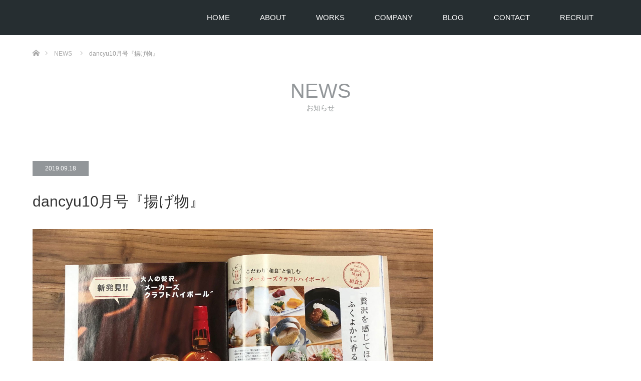

--- FILE ---
content_type: text/html; charset=UTF-8
request_url: https://kouhei-design.jp/news/dancyu10%E6%9C%88%E5%8F%B7/
body_size: 40329
content:
<!DOCTYPE html>
<html class="pc" lang="ja">
<head>
<!-- Google Tag Manager -->
<script>(function(w,d,s,l,i){w[l]=w[l]||[];w[l].push({'gtm.start':
new Date().getTime(),event:'gtm.js'});var f=d.getElementsByTagName(s)[0],
j=d.createElement(s),dl=l!='dataLayer'?'&l='+l:'';j.async=true;j.src=
'https://www.googletagmanager.com/gtm.js?id='+i+dl;f.parentNode.insertBefore(j,f);
})(window,document,'script','dataLayer','GTM-TXPTSL9');</script>
<!-- End Google Tag Manager -->
<!-- Global site tag (gtag.js) - Google Ads: 1053373294 -->
<script async src="https://www.googletagmanager.com/gtag/js?id=AW-1053373294"></script>
<script>
  window.dataLayer = window.dataLayer || [];
  function gtag(){dataLayer.push(arguments);}
  gtag('js', new Date());

  gtag('config', 'AW-1053373294');
</script>
<meta charset="UTF-8">
<!--[if IE]><meta http-equiv="X-UA-Compatible" content="IE=edge"><![endif]-->
<meta name="viewport" content="width=device-width">
<title>dancyu10月号『揚げ物』 | コウヘイデザイン株式会社 / 大阪・東京【ホームページ制作/ムービー制作】全国対応</title>
<meta name="description" content="サントリー様のメーカーズマークのタイアップ。今回お邪魔したお店は、京都駅に程近い「燕」さん。マグロの生ハム仕立など、他では味わえないメニューが沢山。それに合う「メーカーズクラフトハイボール」。最高です。">
<link rel="pingback" href="https://kouhei-design.jp/wp2/xmlrpc.php">
<link rel="shortcut icon" href="https://kouhei-design.jp/wp2/wp-content/uploads/tcd-w/fa.png">
<meta name='robots' content='max-image-preview:large' />
<link rel="alternate" type="application/rss+xml" title="コウヘイデザイン株式会社 / 大阪・東京【ホームページ制作/ムービー制作】全国対応 &raquo; フィード" href="https://kouhei-design.jp/feed/" />
<link rel="alternate" type="application/rss+xml" title="コウヘイデザイン株式会社 / 大阪・東京【ホームページ制作/ムービー制作】全国対応 &raquo; コメントフィード" href="https://kouhei-design.jp/comments/feed/" />
<script type="text/javascript">
window._wpemojiSettings = {"baseUrl":"https:\/\/s.w.org\/images\/core\/emoji\/14.0.0\/72x72\/","ext":".png","svgUrl":"https:\/\/s.w.org\/images\/core\/emoji\/14.0.0\/svg\/","svgExt":".svg","source":{"concatemoji":"https:\/\/kouhei-design.jp\/wp2\/wp-includes\/js\/wp-emoji-release.min.js?ver=6.2.8"}};
/*! This file is auto-generated */
!function(e,a,t){var n,r,o,i=a.createElement("canvas"),p=i.getContext&&i.getContext("2d");function s(e,t){p.clearRect(0,0,i.width,i.height),p.fillText(e,0,0);e=i.toDataURL();return p.clearRect(0,0,i.width,i.height),p.fillText(t,0,0),e===i.toDataURL()}function c(e){var t=a.createElement("script");t.src=e,t.defer=t.type="text/javascript",a.getElementsByTagName("head")[0].appendChild(t)}for(o=Array("flag","emoji"),t.supports={everything:!0,everythingExceptFlag:!0},r=0;r<o.length;r++)t.supports[o[r]]=function(e){if(p&&p.fillText)switch(p.textBaseline="top",p.font="600 32px Arial",e){case"flag":return s("\ud83c\udff3\ufe0f\u200d\u26a7\ufe0f","\ud83c\udff3\ufe0f\u200b\u26a7\ufe0f")?!1:!s("\ud83c\uddfa\ud83c\uddf3","\ud83c\uddfa\u200b\ud83c\uddf3")&&!s("\ud83c\udff4\udb40\udc67\udb40\udc62\udb40\udc65\udb40\udc6e\udb40\udc67\udb40\udc7f","\ud83c\udff4\u200b\udb40\udc67\u200b\udb40\udc62\u200b\udb40\udc65\u200b\udb40\udc6e\u200b\udb40\udc67\u200b\udb40\udc7f");case"emoji":return!s("\ud83e\udef1\ud83c\udffb\u200d\ud83e\udef2\ud83c\udfff","\ud83e\udef1\ud83c\udffb\u200b\ud83e\udef2\ud83c\udfff")}return!1}(o[r]),t.supports.everything=t.supports.everything&&t.supports[o[r]],"flag"!==o[r]&&(t.supports.everythingExceptFlag=t.supports.everythingExceptFlag&&t.supports[o[r]]);t.supports.everythingExceptFlag=t.supports.everythingExceptFlag&&!t.supports.flag,t.DOMReady=!1,t.readyCallback=function(){t.DOMReady=!0},t.supports.everything||(n=function(){t.readyCallback()},a.addEventListener?(a.addEventListener("DOMContentLoaded",n,!1),e.addEventListener("load",n,!1)):(e.attachEvent("onload",n),a.attachEvent("onreadystatechange",function(){"complete"===a.readyState&&t.readyCallback()})),(e=t.source||{}).concatemoji?c(e.concatemoji):e.wpemoji&&e.twemoji&&(c(e.twemoji),c(e.wpemoji)))}(window,document,window._wpemojiSettings);
</script>
<style type="text/css">
img.wp-smiley,
img.emoji {
	display: inline !important;
	border: none !important;
	box-shadow: none !important;
	height: 1em !important;
	width: 1em !important;
	margin: 0 0.07em !important;
	vertical-align: -0.1em !important;
	background: none !important;
	padding: 0 !important;
}
</style>
	<link rel='stylesheet' id='style-css' href='https://kouhei-design.jp/wp2/wp-content/themes/unique_tcd044/style.css?ver=1.5' type='text/css' media='all' />
<link rel='stylesheet' id='wp-block-library-css' href='https://kouhei-design.jp/wp2/wp-includes/css/dist/block-library/style.min.css?ver=6.2.8' type='text/css' media='all' />
<link rel='stylesheet' id='classic-theme-styles-css' href='https://kouhei-design.jp/wp2/wp-includes/css/classic-themes.min.css?ver=6.2.8' type='text/css' media='all' />
<style id='global-styles-inline-css' type='text/css'>
body{--wp--preset--color--black: #000000;--wp--preset--color--cyan-bluish-gray: #abb8c3;--wp--preset--color--white: #ffffff;--wp--preset--color--pale-pink: #f78da7;--wp--preset--color--vivid-red: #cf2e2e;--wp--preset--color--luminous-vivid-orange: #ff6900;--wp--preset--color--luminous-vivid-amber: #fcb900;--wp--preset--color--light-green-cyan: #7bdcb5;--wp--preset--color--vivid-green-cyan: #00d084;--wp--preset--color--pale-cyan-blue: #8ed1fc;--wp--preset--color--vivid-cyan-blue: #0693e3;--wp--preset--color--vivid-purple: #9b51e0;--wp--preset--gradient--vivid-cyan-blue-to-vivid-purple: linear-gradient(135deg,rgba(6,147,227,1) 0%,rgb(155,81,224) 100%);--wp--preset--gradient--light-green-cyan-to-vivid-green-cyan: linear-gradient(135deg,rgb(122,220,180) 0%,rgb(0,208,130) 100%);--wp--preset--gradient--luminous-vivid-amber-to-luminous-vivid-orange: linear-gradient(135deg,rgba(252,185,0,1) 0%,rgba(255,105,0,1) 100%);--wp--preset--gradient--luminous-vivid-orange-to-vivid-red: linear-gradient(135deg,rgba(255,105,0,1) 0%,rgb(207,46,46) 100%);--wp--preset--gradient--very-light-gray-to-cyan-bluish-gray: linear-gradient(135deg,rgb(238,238,238) 0%,rgb(169,184,195) 100%);--wp--preset--gradient--cool-to-warm-spectrum: linear-gradient(135deg,rgb(74,234,220) 0%,rgb(151,120,209) 20%,rgb(207,42,186) 40%,rgb(238,44,130) 60%,rgb(251,105,98) 80%,rgb(254,248,76) 100%);--wp--preset--gradient--blush-light-purple: linear-gradient(135deg,rgb(255,206,236) 0%,rgb(152,150,240) 100%);--wp--preset--gradient--blush-bordeaux: linear-gradient(135deg,rgb(254,205,165) 0%,rgb(254,45,45) 50%,rgb(107,0,62) 100%);--wp--preset--gradient--luminous-dusk: linear-gradient(135deg,rgb(255,203,112) 0%,rgb(199,81,192) 50%,rgb(65,88,208) 100%);--wp--preset--gradient--pale-ocean: linear-gradient(135deg,rgb(255,245,203) 0%,rgb(182,227,212) 50%,rgb(51,167,181) 100%);--wp--preset--gradient--electric-grass: linear-gradient(135deg,rgb(202,248,128) 0%,rgb(113,206,126) 100%);--wp--preset--gradient--midnight: linear-gradient(135deg,rgb(2,3,129) 0%,rgb(40,116,252) 100%);--wp--preset--duotone--dark-grayscale: url('#wp-duotone-dark-grayscale');--wp--preset--duotone--grayscale: url('#wp-duotone-grayscale');--wp--preset--duotone--purple-yellow: url('#wp-duotone-purple-yellow');--wp--preset--duotone--blue-red: url('#wp-duotone-blue-red');--wp--preset--duotone--midnight: url('#wp-duotone-midnight');--wp--preset--duotone--magenta-yellow: url('#wp-duotone-magenta-yellow');--wp--preset--duotone--purple-green: url('#wp-duotone-purple-green');--wp--preset--duotone--blue-orange: url('#wp-duotone-blue-orange');--wp--preset--font-size--small: 13px;--wp--preset--font-size--medium: 20px;--wp--preset--font-size--large: 36px;--wp--preset--font-size--x-large: 42px;--wp--preset--spacing--20: 0.44rem;--wp--preset--spacing--30: 0.67rem;--wp--preset--spacing--40: 1rem;--wp--preset--spacing--50: 1.5rem;--wp--preset--spacing--60: 2.25rem;--wp--preset--spacing--70: 3.38rem;--wp--preset--spacing--80: 5.06rem;--wp--preset--shadow--natural: 6px 6px 9px rgba(0, 0, 0, 0.2);--wp--preset--shadow--deep: 12px 12px 50px rgba(0, 0, 0, 0.4);--wp--preset--shadow--sharp: 6px 6px 0px rgba(0, 0, 0, 0.2);--wp--preset--shadow--outlined: 6px 6px 0px -3px rgba(255, 255, 255, 1), 6px 6px rgba(0, 0, 0, 1);--wp--preset--shadow--crisp: 6px 6px 0px rgba(0, 0, 0, 1);}:where(.is-layout-flex){gap: 0.5em;}body .is-layout-flow > .alignleft{float: left;margin-inline-start: 0;margin-inline-end: 2em;}body .is-layout-flow > .alignright{float: right;margin-inline-start: 2em;margin-inline-end: 0;}body .is-layout-flow > .aligncenter{margin-left: auto !important;margin-right: auto !important;}body .is-layout-constrained > .alignleft{float: left;margin-inline-start: 0;margin-inline-end: 2em;}body .is-layout-constrained > .alignright{float: right;margin-inline-start: 2em;margin-inline-end: 0;}body .is-layout-constrained > .aligncenter{margin-left: auto !important;margin-right: auto !important;}body .is-layout-constrained > :where(:not(.alignleft):not(.alignright):not(.alignfull)){max-width: var(--wp--style--global--content-size);margin-left: auto !important;margin-right: auto !important;}body .is-layout-constrained > .alignwide{max-width: var(--wp--style--global--wide-size);}body .is-layout-flex{display: flex;}body .is-layout-flex{flex-wrap: wrap;align-items: center;}body .is-layout-flex > *{margin: 0;}:where(.wp-block-columns.is-layout-flex){gap: 2em;}.has-black-color{color: var(--wp--preset--color--black) !important;}.has-cyan-bluish-gray-color{color: var(--wp--preset--color--cyan-bluish-gray) !important;}.has-white-color{color: var(--wp--preset--color--white) !important;}.has-pale-pink-color{color: var(--wp--preset--color--pale-pink) !important;}.has-vivid-red-color{color: var(--wp--preset--color--vivid-red) !important;}.has-luminous-vivid-orange-color{color: var(--wp--preset--color--luminous-vivid-orange) !important;}.has-luminous-vivid-amber-color{color: var(--wp--preset--color--luminous-vivid-amber) !important;}.has-light-green-cyan-color{color: var(--wp--preset--color--light-green-cyan) !important;}.has-vivid-green-cyan-color{color: var(--wp--preset--color--vivid-green-cyan) !important;}.has-pale-cyan-blue-color{color: var(--wp--preset--color--pale-cyan-blue) !important;}.has-vivid-cyan-blue-color{color: var(--wp--preset--color--vivid-cyan-blue) !important;}.has-vivid-purple-color{color: var(--wp--preset--color--vivid-purple) !important;}.has-black-background-color{background-color: var(--wp--preset--color--black) !important;}.has-cyan-bluish-gray-background-color{background-color: var(--wp--preset--color--cyan-bluish-gray) !important;}.has-white-background-color{background-color: var(--wp--preset--color--white) !important;}.has-pale-pink-background-color{background-color: var(--wp--preset--color--pale-pink) !important;}.has-vivid-red-background-color{background-color: var(--wp--preset--color--vivid-red) !important;}.has-luminous-vivid-orange-background-color{background-color: var(--wp--preset--color--luminous-vivid-orange) !important;}.has-luminous-vivid-amber-background-color{background-color: var(--wp--preset--color--luminous-vivid-amber) !important;}.has-light-green-cyan-background-color{background-color: var(--wp--preset--color--light-green-cyan) !important;}.has-vivid-green-cyan-background-color{background-color: var(--wp--preset--color--vivid-green-cyan) !important;}.has-pale-cyan-blue-background-color{background-color: var(--wp--preset--color--pale-cyan-blue) !important;}.has-vivid-cyan-blue-background-color{background-color: var(--wp--preset--color--vivid-cyan-blue) !important;}.has-vivid-purple-background-color{background-color: var(--wp--preset--color--vivid-purple) !important;}.has-black-border-color{border-color: var(--wp--preset--color--black) !important;}.has-cyan-bluish-gray-border-color{border-color: var(--wp--preset--color--cyan-bluish-gray) !important;}.has-white-border-color{border-color: var(--wp--preset--color--white) !important;}.has-pale-pink-border-color{border-color: var(--wp--preset--color--pale-pink) !important;}.has-vivid-red-border-color{border-color: var(--wp--preset--color--vivid-red) !important;}.has-luminous-vivid-orange-border-color{border-color: var(--wp--preset--color--luminous-vivid-orange) !important;}.has-luminous-vivid-amber-border-color{border-color: var(--wp--preset--color--luminous-vivid-amber) !important;}.has-light-green-cyan-border-color{border-color: var(--wp--preset--color--light-green-cyan) !important;}.has-vivid-green-cyan-border-color{border-color: var(--wp--preset--color--vivid-green-cyan) !important;}.has-pale-cyan-blue-border-color{border-color: var(--wp--preset--color--pale-cyan-blue) !important;}.has-vivid-cyan-blue-border-color{border-color: var(--wp--preset--color--vivid-cyan-blue) !important;}.has-vivid-purple-border-color{border-color: var(--wp--preset--color--vivid-purple) !important;}.has-vivid-cyan-blue-to-vivid-purple-gradient-background{background: var(--wp--preset--gradient--vivid-cyan-blue-to-vivid-purple) !important;}.has-light-green-cyan-to-vivid-green-cyan-gradient-background{background: var(--wp--preset--gradient--light-green-cyan-to-vivid-green-cyan) !important;}.has-luminous-vivid-amber-to-luminous-vivid-orange-gradient-background{background: var(--wp--preset--gradient--luminous-vivid-amber-to-luminous-vivid-orange) !important;}.has-luminous-vivid-orange-to-vivid-red-gradient-background{background: var(--wp--preset--gradient--luminous-vivid-orange-to-vivid-red) !important;}.has-very-light-gray-to-cyan-bluish-gray-gradient-background{background: var(--wp--preset--gradient--very-light-gray-to-cyan-bluish-gray) !important;}.has-cool-to-warm-spectrum-gradient-background{background: var(--wp--preset--gradient--cool-to-warm-spectrum) !important;}.has-blush-light-purple-gradient-background{background: var(--wp--preset--gradient--blush-light-purple) !important;}.has-blush-bordeaux-gradient-background{background: var(--wp--preset--gradient--blush-bordeaux) !important;}.has-luminous-dusk-gradient-background{background: var(--wp--preset--gradient--luminous-dusk) !important;}.has-pale-ocean-gradient-background{background: var(--wp--preset--gradient--pale-ocean) !important;}.has-electric-grass-gradient-background{background: var(--wp--preset--gradient--electric-grass) !important;}.has-midnight-gradient-background{background: var(--wp--preset--gradient--midnight) !important;}.has-small-font-size{font-size: var(--wp--preset--font-size--small) !important;}.has-medium-font-size{font-size: var(--wp--preset--font-size--medium) !important;}.has-large-font-size{font-size: var(--wp--preset--font-size--large) !important;}.has-x-large-font-size{font-size: var(--wp--preset--font-size--x-large) !important;}
.wp-block-navigation a:where(:not(.wp-element-button)){color: inherit;}
:where(.wp-block-columns.is-layout-flex){gap: 2em;}
.wp-block-pullquote{font-size: 1.5em;line-height: 1.6;}
</style>
<script type='text/javascript' src='https://kouhei-design.jp/wp2/wp-includes/js/jquery/jquery.min.js?ver=3.6.4' id='jquery-core-js'></script>
<script type='text/javascript' src='https://kouhei-design.jp/wp2/wp-includes/js/jquery/jquery-migrate.min.js?ver=3.4.0' id='jquery-migrate-js'></script>
<link rel="https://api.w.org/" href="https://kouhei-design.jp/wp-json/" /><link rel="canonical" href="https://kouhei-design.jp/news/dancyu10%e6%9c%88%e5%8f%b7/" />
<link rel='shortlink' href='https://kouhei-design.jp/?p=450' />
<link rel="alternate" type="application/json+oembed" href="https://kouhei-design.jp/wp-json/oembed/1.0/embed?url=https%3A%2F%2Fkouhei-design.jp%2Fnews%2Fdancyu10%25e6%259c%2588%25e5%258f%25b7%2F" />
<link rel="alternate" type="text/xml+oembed" href="https://kouhei-design.jp/wp-json/oembed/1.0/embed?url=https%3A%2F%2Fkouhei-design.jp%2Fnews%2Fdancyu10%25e6%259c%2588%25e5%258f%25b7%2F&#038;format=xml" />

<link rel="stylesheet" href="https://kouhei-design.jp/wp2/wp-content/themes/unique_tcd044/css/design-plus.css?ver=1.5">
<link rel="stylesheet" href="https://kouhei-design.jp/wp2/wp-content/themes/unique_tcd044/css/sns-botton.css?ver=1.5">
<link rel="stylesheet" href="https://kouhei-design.jp/wp2/wp-content/themes/unique_tcd044/css/responsive.css?ver=1.5">
<link rel="stylesheet" href="https://kouhei-design.jp/wp2/wp-content/themes/unique_tcd044/css/footer-bar.css?ver=1.5">

<script src="https://kouhei-design.jp/wp2/wp-content/themes/unique_tcd044/js/jquery.easing.1.3.js?ver=1.5"></script>
<script src="https://kouhei-design.jp/wp2/wp-content/themes/unique_tcd044/js/jscript.js?ver=1.5"></script>
<script src="https://kouhei-design.jp/wp2/wp-content/themes/unique_tcd044/js/footer-bar.js?ver=1.5"></script>
<script src="https://kouhei-design.jp/wp2/wp-content/themes/unique_tcd044/js/comment.js?ver=1.5"></script>
<script src="https://kouhei-design.jp/wp2/wp-content/themes/unique_tcd044/js/header_fix.js?ver=1.5"></script>

<style type="text/css">

body, input, textarea { font-family: Arial, "ヒラギノ角ゴ ProN W3", "Hiragino Kaku Gothic ProN", "メイリオ", Meiryo, sans-serif; }

.rich_font { font-family: Arial, "ヒラギノ角ゴ ProN W3", "Hiragino Kaku Gothic ProN", "メイリオ", Meiryo, sans-serif; font-weight: normal; }


body { font-size:15px; }



#post_title { font-size:30px; }
.post_content { font-size:15px; }
.post_content a, .post_content a:hover { color: #000000; }

#related_post li a.image img, .styled_post_list1 .image img, #recent_news .image img, .work_list_widget .image img, #blog_list .image img {
  -webkit-transition: all 0.75s ease; -moz-transition: all 0.75s ease; transition: all 0.75s ease;
  -webkit-transform: scale(1); -moz-transform: scale(1); -ms-transform: scale(1); -o-transform: scale(1); transform: scale(1);
  -webkit-backface-visibility:hidden; backface-visibility:hidden;
}
#related_post li a.image:hover img, .styled_post_list1 .image:hover img, #recent_news .image:hover img, .work_list_widget .image:hover img, #blog_list .image:hover img {
  -webkit-transform: scale(1.2); -moz-transform: scale(1.2); -ms-transform: scale(1.2); -o-transform: scale(1.2); transform: scale(1.2);
}
#header, .pc #global_menu ul ul a, #footer_bottom, #related_post .headline, #comment_headline, .side_headline, .mobile #copyright, .mobile .home #header, #archive_news_list .headline
  { background-color:#262E31; }

.page_navi .current { background-color:#262E31!important; border-color:#262E31!important; }
.page_navi .current + .page-numbers { border-left-color:#262E31; }


.header_fix #header, .pc .header_fix #global_menu ul ul a, .mobile .header_fix #header
  { background-color:rgba(38,46,49,1.0); }

#header a, mobile a.menu_button:before
  { color:#FFFFFF; }

#footer_bottom, #footer_bottom a
  { color:#FFFFFF; }

.pc #global_menu ul ul li.menu-item-has-children > a:before
  { border-color:transparent transparent transparent #FFFFFF; }

.pc #global_menu ul ul a:hover
  { color:#fff; }

.pc #global_menu ul ul li.menu-item-has-children > a:hover:before
  { border-color:transparent transparent transparent #fff; }

a:hover, .pc #header .logo a:hover, #comment_header ul li a:hover, .pc #global_menu > ul > li.active > a, .pc #global_menu li.current-menu-item > a, .pc #global_menu > ul > li > a:hover, #header_logo .logo a:hover, #bread_crumb li.home a:hover:before, #bread_crumb li a:hover, .color_headline, #footer_bottom a:hover
  { color:#C40821; }
.index_recent_post li a:hover { color:#C40821!important; }

#return_top a:hover, .next_page_link a:hover, .collapse_category_list li a:hover .count, .slick-arrow:hover, .page_navi a:hover, .page_navi p.back a:hover, .mobile #global_menu li a:hover,
  #wp-calendar td a:hover, #wp-calendar #prev a:hover, #wp-calendar #next a:hover, .widget_search #search-btn input:hover, .widget_search #searchsubmit:hover, .side_widget.google_search #searchsubmit:hover,
    #submit_comment:hover, #comment_header ul li a:hover, #comment_header ul li.comment_switch_active a, #comment_header #comment_closed p, #post_pagination a:hover, a.menu_button:hover,
      #work_navigation a:hover, #work_side_content a:hover, #work_button a:hover, #blog_list .category a:hover, #post_meta_top .category a:hover, .work_list .category a:hover, .box_list .link_button a:hover
        { background-color:#C40821; }

.pc #global_menu ul ul a:hover, .index_news_list a.archive_link:hover
  { background-color:#C40821; }

#comment_textarea textarea:focus, #guest_info input:focus, #comment_header ul li a:hover, #comment_header ul li.comment_switch_active a, #comment_header #comment_closed p, .page_navi .page-numbers:hover
  { border-color:#C40821; }
.page_navi .page-numbers:hover + .page-numbers { border-left-color:#C40821; }

#comment_header ul li.comment_switch_active a:after, #comment_header #comment_closed p:after
  { border-color:#C40821 transparent transparent transparent; }

.collapse_category_list li a:before
  { border-color: transparent transparent transparent #C40821; }

#site_loader_spinner { border:4px solid rgba(38,46,49,0.2); border-top-color:#262E31; }

.pc #global_menu > ul > li > a { font-size:15px}
</style>



<style type="text/css"></style>		<style type="text/css" id="wp-custom-css">
			.sect_mv {
	text-align: center;
	width: 100%;
	background: #000;
}

.iframe-wrapper iframe {
	width: 560px;
	height: 315px;
}
@media screen and (max-width:600px) {
	.iframe-wrapper iframe {
		width: 90%;
    height: 90%;
    aspect-ratio: 16 / 9;
	}
}		</style>
		</head>
<body id="body" class="news-template-default single single-news postid-450 fix_top">
<!-- Google Tag Manager (noscript) -->
<noscript><iframe src="https://www.googletagmanager.com/ns.html?id=GTM-TXPTSL9"
height="0" width="0" style="display:none;visibility:hidden"></iframe></noscript>
<!-- End Google Tag Manager (noscript) -->
<div id="site_loader_overlay">
 <div id="site_loader_spinner"></div>
</div>
<div id="site_wrap">

 <div id="header">
  <div id="header_inner" class="clearfix">
   <div id="logo_image">
 <h1 class="logo">
  <a href="https://kouhei-design.jp/" title="コウヘイデザイン株式会社 / 大阪・東京【ホームページ制作/ムービー制作】全国対応">
        </a>
 </h1>
</div>
      <div id="global_menu">
    <ul id="menu-smplemenu" class="menu"><li id="menu-item-56" class="menu-item menu-item-type-post_type menu-item-object-page menu-item-home menu-item-56"><a href="https://kouhei-design.jp/">HOME</a></li>
<li id="menu-item-50" class="menu-item menu-item-type-post_type menu-item-object-page menu-item-50"><a href="https://kouhei-design.jp/about/">ABOUT</a></li>
<li id="menu-item-67" class="menu-item menu-item-type-custom menu-item-object-custom menu-item-67"><a href="/work/">WORKS</a></li>
<li id="menu-item-53" class="menu-item menu-item-type-post_type menu-item-object-page menu-item-53"><a href="https://kouhei-design.jp/compay/">COMPANY</a></li>
<li id="menu-item-55" class="menu-item menu-item-type-post_type menu-item-object-page current_page_parent menu-item-55"><a href="https://kouhei-design.jp/%e3%83%96%e3%83%ad%e3%82%b0%e4%b8%80%e8%a6%a7/">BLOG</a></li>
<li id="menu-item-351" class="menu-item menu-item-type-custom menu-item-object-custom menu-item-351"><a href="/contact/">CONTACT</a></li>
<li id="menu-item-369" class="menu-item menu-item-type-custom menu-item-object-custom menu-item-369"><a href="/recruit/">RECRUIT</a></li>
</ul>   </div>
   <a href="#" class="menu_button"><span>menu</span></a>
     </div>
 </div><!-- END #header -->


 <div id="top">

  
 </div><!-- END #top -->

 <div id="main_contents" class="clearfix">


<div id="bread_crumb">

<ul class="clearfix">
 <li itemscope="itemscope" itemtype="http://data-vocabulary.org/Breadcrumb" class="home"><a itemprop="url" href="https://kouhei-design.jp/"><span itemprop="title" >ホーム</span></a></li>

 <li itemscope="itemscope" itemtype="http://data-vocabulary.org/Breadcrumb"><a itemprop="url" href="https://kouhei-design.jp/news/"><span itemprop="title" >NEWS</span></a></li>
 <li class="last">dancyu10月号『揚げ物』</li>

</ul>
</div>

<div id="main_col" class="clearfix">

  <div id="page_header">
    <h2 class="headline rich_font" style="font-size:40px;">NEWS</h2>
      <div class="desc" style="font-size:14px;">
   <p>お知らせ</p>
  </div>
   </div><!-- END #page_header -->
 
 <div id="left_col">

  
  <div id="article">

      <ul id="post_meta_top" class="clearfix">
    <li class="date"><time class="entry-date updated" datetime="2019-09-18T21:38:01+09:00">2019.09.18</time></li>
   </ul>
   
   <h2 id="post_title" class="rich_font">dancyu10月号『揚げ物』</h2>

   
   <div class="post_content clearfix">
    <p><img decoding="async" class="alignnone size-full wp-image-451" src="https://kouhei-design.jp/wp2/wp-content/uploads/2019/09/IMG_4318.jpg" alt="" width="1378" height="990" srcset="https://kouhei-design.jp/wp2/wp-content/uploads/2019/09/IMG_4318.jpg 1378w, https://kouhei-design.jp/wp2/wp-content/uploads/2019/09/IMG_4318-300x216.jpg 300w, https://kouhei-design.jp/wp2/wp-content/uploads/2019/09/IMG_4318-768x552.jpg 768w, https://kouhei-design.jp/wp2/wp-content/uploads/2019/09/IMG_4318-1024x736.jpg 1024w" sizes="(max-width: 1378px) 100vw, 1378px" /></p>
<p>サントリー様のメーカーズマークのタイアップ。今回お邪魔したお店は、京都駅に程近い「燕」さん。マグロの生ハム仕立など、他では味わえないメニューが沢山。それに合う「メーカーズクラフトハイボール」。最高です。詳細はdancyu１０月号をご覧ください。</p>
       </div>

   
      <div id="archive_news_list">
        <h3 class="headline">NEWS</h3>
    <a class="archive_link" href="https://kouhei-design.jp/news/">NEWS一覧</a>
        <ol>
          <li class="clearfix">
      <a class="title" href="https://kouhei-design.jp/news/%e5%a5%a8%e5%ad%a6%e9%87%91%e8%bf%94%e9%82%84%e6%94%af%e6%8f%b4%e5%88%b6%e5%ba%a6%e3%82%92%e5%b0%8e%e5%85%a5%e3%81%97%e3%81%be%e3%81%97%e3%81%9f/">
       <time class="entry-date updated" datetime="2025-11-13T13:09:46+09:00">2025.8.29</time>
       <span>奨学金返還支援制度を導入しました</span>
      </a>
     </li>
          <li class="clearfix">
      <a class="title" href="https://kouhei-design.jp/news/20241224-2/">
       <time class="entry-date updated" datetime="2024-12-24T09:47:19+09:00">2024.12.24</time>
       <span>年末年始の営業日に関しまして</span>
      </a>
     </li>
          <li class="clearfix">
      <a class="title" href="https://kouhei-design.jp/news/youtube/">
       <time class="entry-date updated" datetime="2024-06-24T01:35:48+09:00">2024.6.20</time>
       <span>Youtube始めましたー知的財産権についてvol.1</span>
      </a>
     </li>
          <li class="clearfix">
      <a class="title" href="https://kouhei-design.jp/news/20242028-2/">
       <time class="entry-date updated" datetime="2024-02-07T21:24:12+09:00">2024.2.7</time>
       <span>ギフトショーへ行ってきました！</span>
      </a>
     </li>
          <li class="clearfix">
      <a class="title" href="https://kouhei-design.jp/news/20230824-2/">
       <time class="entry-date updated" datetime="2023-08-27T21:35:45+09:00">2023.8.27</time>
       <span>テレビ愛知様  開局記念ドラマ「秀吉、スタートアップ企業で働く」パネル展のご案内</span>
      </a>
     </li>
          <li class="clearfix">
      <a class="title" href="https://kouhei-design.jp/news/2023080801-2/">
       <time class="entry-date updated" datetime="2023-08-08T16:36:16+09:00">2023.8.8</time>
       <span>Worksを追加しました</span>
      </a>
     </li>
          <li class="clearfix">
      <a class="title" href="https://kouhei-design.jp/news/works%e3%82%92%e8%bf%bd%e5%8a%a0%e3%81%97%e3%81%be%e3%81%97%e3%81%9f%e3%80%82/">
       <time class="entry-date updated" datetime="2023-04-07T18:04:03+09:00">2023.4.7</time>
       <span>Worksを追加しました。</span>
      </a>
     </li>
          <li class="clearfix">
      <a class="title" href="https://kouhei-design.jp/news/ministryofforeignaffairs/">
       <time class="entry-date updated" datetime="2023-03-29T10:26:14+09:00">2023.3.29</time>
       <span>外務省のお仕事をさせて頂きました。</span>
      </a>
     </li>
          <li class="clearfix">
      <a class="title" href="https://kouhei-design.jp/news/779-2/">
       <time class="entry-date updated" datetime="2022-12-01T18:11:06+09:00">2022.12.1</time>
       <span>MUNOAGE　トークセッション</span>
      </a>
     </li>
          <li class="clearfix">
      <a class="title" href="https://kouhei-design.jp/news/design/">
       <time class="entry-date updated" datetime="2022-12-01T18:03:22+09:00">2022.12.1</time>
       <span>デザインの窓口</span>
      </a>
     </li>
         </ol>
   </div>
   
  </div><!-- END #article -->

  
 </div><!-- END #left_col -->

 
</div><!-- END #main_col -->


 </div><!-- END #main_contents -->

 <div id="return_top">
  <a href="#body"><span>PAGE TOP</span></a>
 </div>

 <div id="footer_top">
  <div id="footer_top_inner" class="clearfix">

   <div id="footer_menu_widget_area">

        <div id="footer_menu" class="clearfix">
     <h3 class="headline">MENU</h3>
          <div id="footer_menu1" class="footer_menu clearfix">
      <ul id="menu-smplemenu-1" class="menu"><li class="menu-item menu-item-type-post_type menu-item-object-page menu-item-home menu-item-56"><a href="https://kouhei-design.jp/">HOME</a></li>
<li class="menu-item menu-item-type-post_type menu-item-object-page menu-item-50"><a href="https://kouhei-design.jp/about/">ABOUT</a></li>
<li class="menu-item menu-item-type-custom menu-item-object-custom menu-item-67"><a href="/work/">WORKS</a></li>
<li class="menu-item menu-item-type-post_type menu-item-object-page menu-item-53"><a href="https://kouhei-design.jp/compay/">COMPANY</a></li>
<li class="menu-item menu-item-type-post_type menu-item-object-page current_page_parent menu-item-55"><a href="https://kouhei-design.jp/%e3%83%96%e3%83%ad%e3%82%b0%e4%b8%80%e8%a6%a7/">BLOG</a></li>
<li class="menu-item menu-item-type-custom menu-item-object-custom menu-item-351"><a href="/contact/">CONTACT</a></li>
<li class="menu-item menu-item-type-custom menu-item-object-custom menu-item-369"><a href="/recruit/">RECRUIT</a></li>
</ul>     </div>
              </div>
    
        <div class="footer_widget" id="footer_left_widget">
     <div class="side_widget clearfix styled_post_list1_widget" id="styled_post_list1_widget-4">
<h3 class="footer_headline"><span>BLOG</span></h3><ol class="styled_post_list1">
 <li class="clearfix">
   <a class="image" href="https://kouhei-design.jp/2025/10/10/blog-1010/"><img width="300" height="300" src="https://kouhei-design.jp/wp2/wp-content/uploads/2025/10/AdobeStock_1733502237-2-300x300.jpeg" class="attachment-size1 size-size1 wp-post-image" alt="AEO" decoding="async" loading="lazy" srcset="https://kouhei-design.jp/wp2/wp-content/uploads/2025/10/AdobeStock_1733502237-2-300x300.jpeg 300w, https://kouhei-design.jp/wp2/wp-content/uploads/2025/10/AdobeStock_1733502237-2-150x150.jpeg 150w, https://kouhei-design.jp/wp2/wp-content/uploads/2025/10/AdobeStock_1733502237-2-400x400.jpeg 400w, https://kouhei-design.jp/wp2/wp-content/uploads/2025/10/AdobeStock_1733502237-2-120x120.jpeg 120w" sizes="(max-width: 300px) 100vw, 300px" /></a>   <div class="info">
    <p class="date">2025.10.10</p>    <a class="title" href="https://kouhei-design.jp/2025/10/10/blog-1010/">プロンプト設計とAEO・E-E-A-Tの関係｜ChatG…</a>
   </div>
 </li>
 <li class="clearfix">
   <a class="image" href="https://kouhei-design.jp/2025/10/09/blog-1009/"><img width="300" height="300" src="https://kouhei-design.jp/wp2/wp-content/uploads/2025/10/AdobeStock_1522786432-2-300x300.jpeg" class="attachment-size1 size-size1 wp-post-image" alt="AEO" decoding="async" loading="lazy" srcset="https://kouhei-design.jp/wp2/wp-content/uploads/2025/10/AdobeStock_1522786432-2-300x300.jpeg 300w, https://kouhei-design.jp/wp2/wp-content/uploads/2025/10/AdobeStock_1522786432-2-150x150.jpeg 150w, https://kouhei-design.jp/wp2/wp-content/uploads/2025/10/AdobeStock_1522786432-2-400x400.jpeg 400w, https://kouhei-design.jp/wp2/wp-content/uploads/2025/10/AdobeStock_1522786432-2-120x120.jpeg 120w" sizes="(max-width: 300px) 100vw, 300px" /></a>   <div class="info">
    <p class="date">2025.10.9</p>    <a class="title" href="https://kouhei-design.jp/2025/10/09/blog-1009/">ChatGPTとプロンプトの重要性｜マーケティングの競争…</a>
   </div>
 </li>
 <li class="clearfix">
   <a class="image" href="https://kouhei-design.jp/2025/10/08/blog-1008/"><img width="300" height="300" src="https://kouhei-design.jp/wp2/wp-content/uploads/2025/10/AdobeStock_133739478-2-2-300x300.jpeg" class="attachment-size1 size-size1 wp-post-image" alt="ホームページ制作" decoding="async" loading="lazy" srcset="https://kouhei-design.jp/wp2/wp-content/uploads/2025/10/AdobeStock_133739478-2-2-300x300.jpeg 300w, https://kouhei-design.jp/wp2/wp-content/uploads/2025/10/AdobeStock_133739478-2-2-150x150.jpeg 150w, https://kouhei-design.jp/wp2/wp-content/uploads/2025/10/AdobeStock_133739478-2-2-400x400.jpeg 400w, https://kouhei-design.jp/wp2/wp-content/uploads/2025/10/AdobeStock_133739478-2-2-120x120.jpeg 120w" sizes="(max-width: 300px) 100vw, 300px" /></a>   <div class="info">
    <p class="date">2025.10.8</p>    <a class="title" href="https://kouhei-design.jp/2025/10/08/blog-1008/">【2025年版】大阪で失敗しないホームページ制作会社の選…</a>
   </div>
 </li>
 <li class="clearfix">
   <a class="image" href="https://kouhei-design.jp/2025/10/06/blog-1006/"><img width="300" height="300" src="https://kouhei-design.jp/wp2/wp-content/uploads/2025/10/AdobeStock_848936632-2-300x300.jpeg" class="attachment-size1 size-size1 wp-post-image" alt="webdesign" decoding="async" loading="lazy" srcset="https://kouhei-design.jp/wp2/wp-content/uploads/2025/10/AdobeStock_848936632-2-300x300.jpeg 300w, https://kouhei-design.jp/wp2/wp-content/uploads/2025/10/AdobeStock_848936632-2-150x150.jpeg 150w, https://kouhei-design.jp/wp2/wp-content/uploads/2025/10/AdobeStock_848936632-2-400x400.jpeg 400w, https://kouhei-design.jp/wp2/wp-content/uploads/2025/10/AdobeStock_848936632-2-120x120.jpeg 120w" sizes="(max-width: 300px) 100vw, 300px" /></a>   <div class="info">
    <p class="date">2025.10.6</p>    <a class="title" href="https://kouhei-design.jp/2025/10/06/blog-1006/">大阪のホームページ制作会社おすすめ９選【2025年最新版…</a>
   </div>
 </li>
 <li class="clearfix">
   <a class="image" href="https://kouhei-design.jp/2025/10/03/blog-1003/"><img width="300" height="300" src="https://kouhei-design.jp/wp2/wp-content/uploads/2025/10/AdobeStock_278261592-2-2-300x300.jpeg" class="attachment-size1 size-size1 wp-post-image" alt="" decoding="async" loading="lazy" srcset="https://kouhei-design.jp/wp2/wp-content/uploads/2025/10/AdobeStock_278261592-2-2-300x300.jpeg 300w, https://kouhei-design.jp/wp2/wp-content/uploads/2025/10/AdobeStock_278261592-2-2-150x150.jpeg 150w, https://kouhei-design.jp/wp2/wp-content/uploads/2025/10/AdobeStock_278261592-2-2-400x400.jpeg 400w, https://kouhei-design.jp/wp2/wp-content/uploads/2025/10/AdobeStock_278261592-2-2-120x120.jpeg 120w" sizes="(max-width: 300px) 100vw, 300px" /></a>   <div class="info">
    <p class="date">2025.10.3</p>    <a class="title" href="https://kouhei-design.jp/2025/10/03/blog-1003/">デザイン外注の完全ガイド｜企業が知っておくべき依頼方法・…</a>
   </div>
 </li>
</ol>
</div>
    </div>
    
        <div class="footer_widget" id="footer_right_widget">
     <div class="widget_text side_widget clearfix widget_custom_html" id="custom_html-2">
<h3 class="footer_headline"><span>SPECIAL</span></h3><div class="textwidget custom-html-widget"><p><a href="https://design-madoguchi.com/" target="_blank" rel="noopener"><img src="https://kouhei-design.jp/wp2/wp-content/uploads/2019/05/bnr1.png" alt="デザインの窓口"></a></p>
<p style="padding-bottom:30px;padding-top:5px;text-align:center;">デザインでお困りの方はこちらへ</p>
<p><a href="http://pr-madoguchi.com"><img src="https://kouhei-design.jp/wp2/wp-content/uploads/2019/05/bnr2.png" alt="PRの窓口"></a></p>
<p style="padding-top:5px;text-align:center;">PRでお困りの方はこちらへ</p></div></div>
    </div>
    
   </div><!-- END #footer_menu_widget_area -->

      <div id="footer_address">
    <div class="logo_area">
 <p class="logo">
  <a href="https://kouhei-design.jp/" title="コウヘイデザイン株式会社 / 大阪・東京【ホームページ制作/ムービー制作】全国対応">
   <img  style="width:50%; height:auto;" src="https://kouhei-design.jp/wp2/wp-content/uploads/2019/04/rogo-e1557744026431.jpg?1763291370" alt="コウヘイデザイン株式会社 / 大阪・東京【ホームページ制作/ムービー制作】全国対応" title="コウヘイデザイン株式会社 / 大阪・東京【ホームページ制作/ムービー制作】全国対応" />  </a>
 </p>
</div>
    <div class="info"><p>コウヘイデザイン株式会社<br />
大阪オフィス<br />
大阪市中央区本町４−４−１７アート本町ビル１階<br />
Tel.06-6251-2540</p>
<p>東京オフィス<br />
渋谷区代官山町9-10 co-lab代官山<br />
Tel.03 6452 5323</p>
</div>       </div>
   
  </div><!-- END #footer_top_inner -->
 </div><!-- END #footer_top -->

 <div id="footer_bottom">
  <div id="footer_bottom_inner" class="clearfix">

   
   <p id="copyright">Copyright &copy;&nbsp; <a href="https://kouhei-design.jp/">2019 KOUHEI DESIGN. ALL RIGHTS RESERVED.</a></p>

  </div><!-- END #footer_bottom_inner -->
 </div><!-- END #footer_bottom -->

 
</div><!-- #site_wrap -->

 <script>
 
 jQuery(document).ready(function($){

  function after_load() {
    $('#site_loader_spinner').delay(300).fadeOut(600);
    $('#site_loader_overlay').delay(600).fadeOut(900);
    $('#site_wrap').css('display', 'block');
        $(window).trigger('resize');
  }

  $(window).load(function () {
    after_load();
      });

  $(function(){
    setTimeout(function(){
      if( $('#site_loader_overlay').is(':visible') ) {
        after_load();
      }
    }, 3000);
  });

 });

 </script>


<script type='text/javascript' src='https://kouhei-design.jp/wp2/wp-includes/js/comment-reply.min.js?ver=6.2.8' id='comment-reply-js'></script>
</body>
</html>
